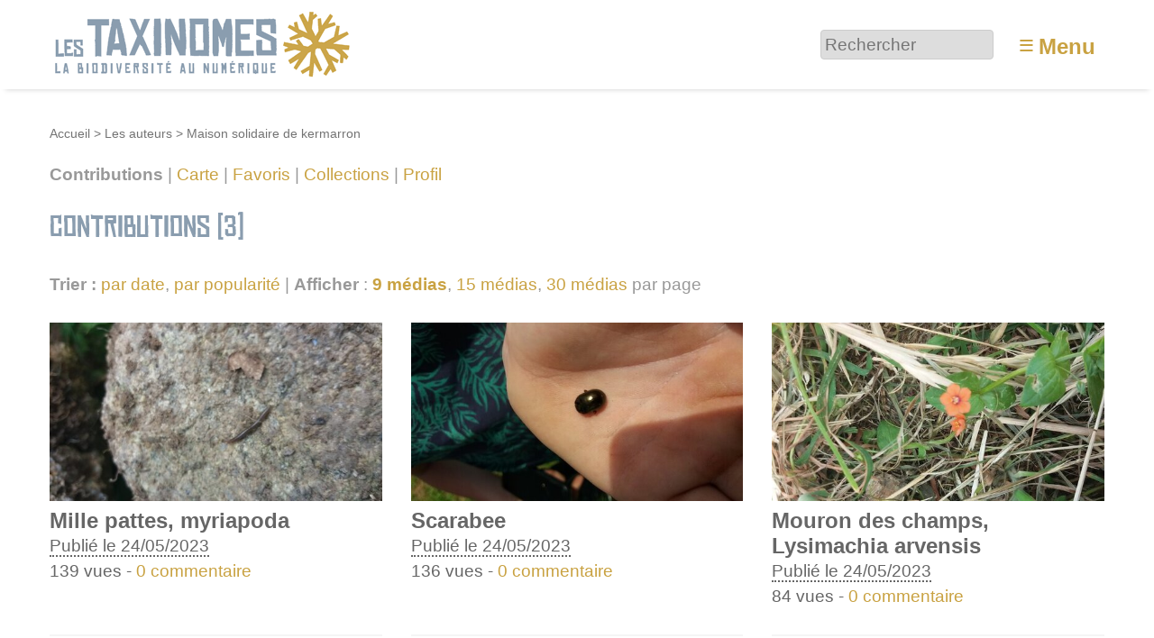

--- FILE ---
content_type: text/html; charset=utf-8
request_url: https://www.lestaxinomes.org/auteur1851?pas=9
body_size: 4981
content:
<!DOCTYPE HTML>
<html class="page_auteur sans_composition ltr fr no-js" lang="fr" dir="ltr">
	<head>
		<script type='text/javascript'>/*<![CDATA[*/(function(H){H.className=H.className.replace(/\bno-js\b/,'js')})(document.documentElement);/*]]>*/</script>
		
		<meta http-equiv="Content-Type" content="text/html; charset=utf-8" />

		<title>Maison solidaire de kermarron - Les Taxinomes</title>

<link rel="canonical" href="https://www.lestaxinomes.org/auteur1851" />


<link rel="shortcut icon" href="local/cache-gd2/e6/48ce557f5d10a52e9c7cadd5e6002a.ico?1738335571" type="image/x-icon" />


<link rel="alternate" type="application/rss+xml" title="Maison solidaire de kermarron" href="spip.php?page=backend&amp;id_auteur=1851" /><meta http-equiv="Content-Type" content="text/html; charset=utf-8" />


<meta name="generator" content="SPIP 4.3.9 GIT [4.3: ef79547f]" />

<meta name="viewport" content="width=device-width, initial-scale=1.0" />


<link rel="alternate" type="application/rss+xml" title="Syndiquer tout le site" href="spip.php?page=backend" />


<link rel='stylesheet' href='local/cache-css/b253584e51c8c7102244d0516794813b.css?1767437284' type='text/css' />








<script type='text/javascript'>var var_zajax_content='content';</script><script>
var mediabox_settings={"auto_detect":true,"ns":"box","tt_img":true,"sel_g":"#documents_portfolio a[type='image\/jpeg'],#documents_portfolio a[type='image\/png'],#documents_portfolio a[type='image\/gif']","sel_c":".mediabox","str_ssStart":"Diaporama","str_ssStop":"Arr\u00eater","str_cur":"{current}\/{total}","str_prev":"Pr\u00e9c\u00e9dent","str_next":"Suivant","str_close":"Fermer","str_loading":"Chargement\u2026","str_petc":"Taper \u2019Echap\u2019 pour fermer","str_dialTitDef":"Boite de dialogue","str_dialTitMed":"Affichage d\u2019un media","splash_url":"","lity":{"skin":"_simple-dark","maxWidth":"90%","maxHeight":"90%","minWidth":"400px","minHeight":"","slideshow_speed":"2500","opacite":"0.9","defaultCaptionState":"expanded"}};
</script>
<!-- insert_head_css -->












































<script type='text/javascript' src='local/cache-js/81254ed875ac2124e40da06b4846bbef.js?1767437284'></script>






























<!-- insert_head -->





<link rel="search" type="application/opensearchdescription+xml" title="Les Taxinomes" href="https://www.lestaxinomes.org/spip.php?page=opensearch.xml" /><script type="text/javascript">
	window.spipConfig ??= {};
	spipConfig.select2 ??= {};
	spipConfig.select2.selector ??= '';
</script>






<style type='text/css'>
	img[data-photo].photoshow { cursor: zoom-in; }
	</style>
	



<script type="text/javascript">
// configuration
photoswipe = {
  path: "plugins/photoswipe/lib/photoswipe//",
  selector: "img[data-photo], a[type]",
  conteneur: ".photoswipe-cont",
  gallery: true, // galerie
  errorMsg: "<div class=\"pswp__error-msg\"><a href=\"%url%\" target=\"_blank\">Image indisponible<\/a>.<\/div>",
  debug: false // debug
};
</script>
<script type='text/javascript'>jQuery.bigup_config = {"clientWidth":0,"clientHeight":0,"clientQuality":0,"maxFileSize":50,"formats_logos":["jpg","png","svg","gif","webp"]}</script>

<link rel="icon" type="image/x-icon" href="plugins/taxinomes/favicon.ico" />
<link rel="shortcut icon" type="image/x-icon" href="plugins/taxinomes/favicon.ico" />	<!-- Plugin Métas + -->
<!-- Open Graph -->
 
<meta property="og:rich_attachment" content="true" />

<meta property="og:site_name" content="Les Taxinomes" />
<meta property="og:type" content="profile" />
<meta property="og:title" content="Maison solidaire de kermarron &#8211; Les Taxinomes" />
<meta property="og:locale" content="fr_FR" />
<meta property="og:url" content="https://www.lestaxinomes.org/auteur1851" />


 

<meta property="og:image" content="https://www.lestaxinomes.org/local/cache-vignettes/L152xH80/55ee7ad4134e59b77035e9e00705c3-6c496.png" />
<meta property="og:image:width" content="152" />
<meta property="og:image:height" content="80" />
<meta property="og:image:type" content="image/png" />








<!-- Twitter Card -->
<meta name="twitter:card" content="summary_large_image" />
<meta name="twitter:title" content="Maison solidaire de kermarron &#8211; Les Taxinomes" />

<meta name="twitter:dnt" content="on" />
<meta name="twitter:url" content="https://www.lestaxinomes.org/auteur1851" />

<meta name="twitter:image" content="https://www.lestaxinomes.org/local/cache-vignettes/L160xH80/b22969aac8756651124ee4e36c3101-a6405.png?1767437209" />
</head>
	<body>
	<div class="page">
		<header class="header" id="header" role="banner">
			<div class="container">
	<div class="accueil">
		 <a rel="start home" href="https://www.lestaxinomes.org/" title="Accueil"
		><img
	src="local/cache-vignettes/L340xH80/siteon0-b9b71.png?1764755809" class='spip_logo' width='340' height='80'
	alt="" /> </a>
	</div>
	<div class="formulaire_spip formulaire_recherche desktop" id="formulaire_6e92">
<form action="spip.php?page=recherche" method="get"><div class="editer-groupe">
	<input name="page" value="recherche" type="hidden"
>
	
	<label for="6e92" class="offscreen">Rechercher :</label>
	<input type="search" placeholder="Rechercher" class="search text" size="10" name="recherche" id="6e92" accesskey="4" autocapitalize="off" autocorrect="off"
	/><input type="submit" class="btn submit offscreen" value="&gt;&gt;" title="Rechercher" />
</div></form>
</div>
<label id="nav-toggle-label" for="nav-toggle"><span class="toggle-picto">≡</span> <span class="toggle-text">Menu</span></label>
</div>		</header>
		<nav class="nav" id="nav">
			<input type="checkbox" id="nav-toggle" class="offscreen">
<div class="menu" role="navigation">

	<ul class="menu-items nav" id="menu_moi">
		<li class="item menu-entree"><a href="https://www.lestaxinomes.org/">Accueil</a></li>
		<li class="item menu-entree"><a href="spip.php?page=carte">Carte</a></li>
		<li class="item menu-entree"><a href="cat1">Galerie</a></li>
		<li class="item menu-entree"><a href="spip.php?page=arbre">L’arbre</a></li>
		<li class="item menu-entree"><a href="spip.php?page=albums_tous">Collections</a></li>
		<li class="item menu-entree"><a href="spip.php?page=auteurs">Auteurs</a></li>
		<li class="item menu-entree"><a href="spip.php?page=aide">Aide</a></li> 
		<li class="item menu-entree"><a href="spip.php?page=inscription" rel="nofollow">Créer un compte</a></li>
		<li class="item menu-entree"><a href="spip.php?page=login&amp;url=auteur1851%3Fpas%3D9" rel="nofollow" class='login_modal'>Se connecter</a></li>
		<li class="item search" role="search">
			<div class="formulaire_spip formulaire_recherche" id="formulaire_recherche">
<form action="spip.php?page=recherche" method="get"><div class="editer-groupe">
	<input name="page" value="recherche" type="hidden"
>
	
	<label for="recherche" class="offscreen">Rechercher :</label>
	<input type="search" placeholder="Rechercher" class="search text" size="10" name="recherche" id="recherche" accesskey="4" autocapitalize="off" autocorrect="off"
	/><input type="submit" class="btn submit offscreen" value="&gt;&gt;" title="Rechercher" />
</div></form>
</div>
		</li>
	</ul>

</div>
		</nav>
		<div class="container" id="container">
			<main class="content" id="content" role="main">
				<nav class="breadcrumb" id="breadcrumb" role="navigation"> 
					<ul class="breadcrumb-items">
	<li class="item"><a href="https://www.lestaxinomes.org/">Accueil</a><span class="divider"> &gt; </span></li>
	<li class="item"><a href="spip.php?page=auteurs">Les auteurs</a><span class="divider"> &gt; </span></li>
	<li class="item active"><span>Maison solidaire de kermarron</span></li>
</ul>				</nav>
				<div class="contenu-principal">
	<div class="cartouche">
		<h1 class="h1 fn">Maison solidaire de kermarron</h1>
	</div>
	
	<div class="menu auteur">
	<ul class="liste-items">
		<li class="item">
			<strong class="on">Contributions</strong><span class="sep"> | </span>
		</li>
		<li class="item">
			<a href='spip.php?page=carte&amp;id_auteur=1851'>Carte</a><span class="sep"> | </span>
		</li>
		<li class="item">
			<a href='spip.php?page=favoris&amp;id_auteur=1851'>Favoris</a>
		</li>
		 
		<li class="item"><span class="sep"> | </span>
			<a href='spip.php?page=albums&amp;id_auteur=1851'>Collections</a>
		</li>
		<li class="item"><span class="sep"> | </span>
			<a href='auteur1851?view=about'>Profil</a>
		</li>
	</ul>
</div>
	

	 
	<div class='ajaxbloc' data-ajax-env='b53aTQ0pgh4QFYga7a6CmGZuErQQbq3bYKhjLqnGm1OqAmHPdnxkAS7mt7AE2kUkDTFV4CN5td8LIGQIgp325LCs3T0yp72BpRw0xjaRlUWwCg/uBRVz4fDIGhblDuwqmsKPSDxoEp84SwkyP7h80tv2IwYD76V4kZmXVa1PbpvQwbwJwyErTkKn/RVuFuIf+F9tihI18NC3GOzrZKqU0NX4tjsT9tAcOEgncdjfdrXN5C8oaLt+SE9O7B/5EqrwFKVmztn0YGxIVYDdg6FiJRqWyiz+HoOQFWsL1FufIAampIKg4Fs8PXAu' data-origin="auteur1851?pas=9">


<div class="liste articles">
	<a id='pagination_articles' class='pagination_ancre'></a>
	<h2 class="h2">Contributions (3)</h2>
	<div class="liens_options">
		<strong>Trier :</strong>
		
		<a href='auteur1851?pas=9&amp;tri_articles=date&amp;sens_articles=1' class='ajax item-tri item-tri_desc item-tri_actif'>par date</a>, 
		<a href='auteur1851?pas=9&amp;tri_articles=popularite' class='ajax item-tri item-tri_desc'>par popularité</a> | 
		<strong>Afficher</strong> :
<a href="auteur1851?pas=9" class="ajax  on">9 médias</a>, 
<a href="auteur1851?pas=15" class="ajax">15 médias</a>, 
<a href="auteur1851?pas=30" class="ajax">30 médias</a>
par page
	</div>
	<ul class="liste-items grid-3-small-2 has-gutter-l">
		
		<li class="item">
			<a href="media20787">
	<img src='local/cache-vignettes/L538xH289/107458b936f9ff46c84e1f1d306f48-42986.jpg?1729271148' width='538' height='289' alt='Mille pattes, myriapoda' class='spip_logo spip_logos' />
</a>


 
<h3 class="titre">Mille pattes, myriapoda</h3>

<div class="info_media">




	
 
	<p><abbr class="published" title="2023-05-24T15:26:36Z">Publié le 24/05/2023</abbr></p>


	
	<p>
	 
		139 vues - 
	<a href="media20787#forum">0 commentaire</a>
	</p>
	


</div>
			
		</li>
		
		<li class="item">
			<a href="media20788">
	<img src='local/cache-vignettes/L538xH289/f648b913cdbe4472d062e970576978-f6dc2.jpg?1729271149' width='538' height='289' alt='Scarabee' class='spip_logo spip_logos' />
</a>


 
<h3 class="titre">Scarabee</h3>

<div class="info_media">




	
 
	<p><abbr class="published" title="2023-05-24T15:06:45Z">Publié le 24/05/2023</abbr></p>


	
	<p>
	 
		136 vues - 
	<a href="media20788#forum">0 commentaire</a>
	</p>
	


</div>
			
		</li>
		
		<li class="item">
			<a href="media20786">
	<img src='local/cache-vignettes/L538xH289/f9b703379180714599b224ed1c49e5-7a408.jpg?1729266847' width='538' height='289' alt='Mouron des champs, Lysimachia arvensis' class='spip_logo spip_logos' />
</a>


 
<h3 class="titre">Mouron des champs, Lysimachia arvensis</h3>

<div class="info_media">




	
 
	<p><abbr class="published" title="2023-05-24T15:00:19Z">Publié le 24/05/2023</abbr></p>


	
	<p>
	 
		84 vues - 
	<a href="media20786#forum">0 commentaire</a>
	</p>
	


</div>
			
		</li>
		
	</ul>
	
</div>
</div><!--ajaxbloc--></div>			</main>
			<aside class="extra secondary" id="extra" role="complementary">
							</aside>
		</div>
		<footer class="footer" id="footer" role="contentinfo">
			<div class="container">
	<div class="grid-4-small-2 has-gutter-l">
		<div>
			<h3 class="h3">À propos</h3>
			<ul class="menu-liste menu-items" data-depth="0">
		<li class="menu-entree item menu-items__item menu-items__item_lien">
		<a href="39" class="menu-items__lien">A propos</a> 
		</li>
		<li class="menu-entree item menu-items__item menu-items__item_objet menu-items__item_article">
		<a href="media2667" class="menu-items__lien">Charte d&#8217;utilisation</a> 
		</li>
		<li class="menu-entree item menu-items__item menu-items__item_lien">
		<a href="40" class="menu-items__lien">Mentions légales</a> 
		</li>
		<li class="menu-entree item menu-items__item menu-items__item_objet menu-items__item_article">
		<a href="media37" class="menu-items__lien">Signaler un problème</a> 
		</li>
		<li class="menu-entree item menu-items__item menu-items__item_lien">
		<a href="http://www.geodiversite.net/" class="menu-items__lien">Site clôné sur Géodiversité.net</a> 
		</li>
		<li class="menu-entree item menu-items__item menu-items__item_lien">
		<a href="http://www.eliaz.fr/" class="menu-items__lien">Merci Eliaz Web</a> 
		</li>
		<li class="menu-entree item menu-items__item menu-items__item_lien">
		<a href="http://www.spip.net" class="menu-items__lien">Né de SPIP</a> 
		</li>
		<li class="menu-entree item menu-items__item menu-items__item_lien">
		<a href="https://www.lespetitsdebrouillardsgrandouest.org" class="menu-items__lien">Un site des petits débrouillards Grand Ouest</a> 
		</li>
		
	</ul>
		</div>
		<div>
			<h3 class="h3">Explorer</h3>
			<ul class="menu-liste menu-items" data-depth="0">
		<li class="menu-entree item menu-items__item menu-items__item_page-speciale aide">
		<a href="spip.php?page=aide" class="menu-items__lien">Aide</a> 
		</li>
		<li class="menu-entree item menu-items__item menu-items__item_objet menu-items__item_article">
		<a href="media9131" class="menu-items__lien">Ecosystèmes</a> 
		</li>
		<li class="menu-entree item menu-items__item menu-items__item_lien">
		<a href="cat14" class="menu-items__lien">Plantes</a> 
		</li>
		<li class="menu-entree item menu-items__item menu-items__item_lien">
		<a href="cat35" class="menu-items__lien">Animaux</a> 
		</li>
		<li class="menu-entree item menu-items__item menu-items__item_lien">
		<a href="cat34" class="menu-items__lien">Champignons</a> 
		</li>
		<li class="menu-entree item menu-items__item menu-items__item_objet menu-items__item_article">
		<a href="media150" class="menu-items__lien">Classification des espèces</a> 
		</li>
		<li class="menu-entree item menu-items__item menu-items__item_page-speciale recherche_avancee">
		<a href="spip.php?page=recherche_avancee" class="menu-items__lien">Recherche avancée</a> 
		</li>
		<li class="menu-entree item menu-items__item menu-items__item_lien">
		<a href="https://www.lestaxinomes.org/media37" class="menu-items__lien">Proposer des améliorations</a> 
		</li>
		
		
	</ul>
		</div>
		<div>
			<h3 class="h3">Univers</h3>
			<ul class="menu-liste menu-items" data-depth="0">
		<li class="menu-entree item menu-items__item menu-items__item_objet menu-items__item_article">
		<a href="media219" class="menu-items__lien">Raccourcis vers les espèces courantes</a> 
		</li>
		<li class="menu-entree item menu-items__item menu-items__item_objet menu-items__item_article">
		<a href="media2700" class="menu-items__lien">Glossaire</a> 
		</li>
		<li class="menu-entree item menu-items__item menu-items__item_page-speciale auteurs">
		<a href="spip.php?page=auteurs" class="menu-items__lien">Les auteurs</a> 
		</li>
		<li class="menu-entree item menu-items__item menu-items__item_page-speciale tags">
		<a href="spip.php?page=tags" class="menu-items__lien">Tous les tags</a> 
		</li>
		<li class="menu-entree item menu-items__item menu-items__item_objet menu-items__item_article">
		<a href="media286" class="menu-items__lien">Tutoriels vidéo</a> 
		</li>
		<li class="menu-entree item menu-items__item menu-items__item_objet menu-items__item_article">
		<a href="media427" class="menu-items__lien">Autres sites</a> 
		</li>
		
		<li class="menu-entree item menu-items__item menu-items__item_objet menu-items__item_article">
		<a href="media3934" class="menu-items__lien">Partir en sortie&nbsp;!</a> 
		</li>
		
	</ul>
		</div>
		<div>
			<h3 class="h3">Partager</h3>
			<ul class="menu-liste menu-items" data-depth="0">
		<li class="menu-entree item menu-items__item menu-items__item_lien">
		<a href="http://www.facebook.com/pages/Les-Taxinomes/154607797911194" class="menu-items__lien">Facebook</a> 
		</li>
		<li class="menu-entree item menu-items__item menu-items__item_lien">
		<a href="http://twitter.com/taxinomes" class="menu-items__lien">Twitter</a> 
		</li>
		<li class="menu-entree item menu-items__item menu-items__item_lien">
		<a href="http://prezi.com/__wlvnuncpss/les-taxinomes-la-biodiversite-au-numerique/" class="menu-items__lien">Prezi</a> 
		</li>
		<li class="menu-entree item menu-items__item menu-items__item_lien">
		<a href="https://www.lespetitsdebrouillardsgrandouest.org/espace-presse/" class="menu-items__lien">Espace presse</a> 
		</li>
		
	</ul>
		</div>
	</div>
	<div class="parts">
		Merci à nos partenaires : 
		<a href="http://www.fondation-natureetdecouvertes.com/"><img src='plugins/taxinomes/images/partenaires/natureetdecouverte.png?1729264754' alt='' width='110' height='58' /></a>
		<a href="http://www.bretagne.fr/"><img src='plugins/taxinomes/images/partenaires/regionbzh.png?1729264754' alt='' width='58' height='58' /></a>
		<a href="http://cotesdarmor.fr/"><img src='plugins/taxinomes/images/partenaires/cg22.png?1729264754' alt='' width='58' height='58' /></a>
		<a href="http://www.pays-de-brest.fr/"><img src='plugins/taxinomes/images/partenaires/paysbrest.png?1729264754' alt='' width='88' height='58' /></a>
		<a href="http://www.lespetitsdebrouillardsbretagne.org/"><img src='plugins/taxinomes/images/partenaires/tydebsbzh.png?1729264754' alt='' width='60' height='58' /></a>
	</div>
</div>		</footer>
	</div>
</body></html>
